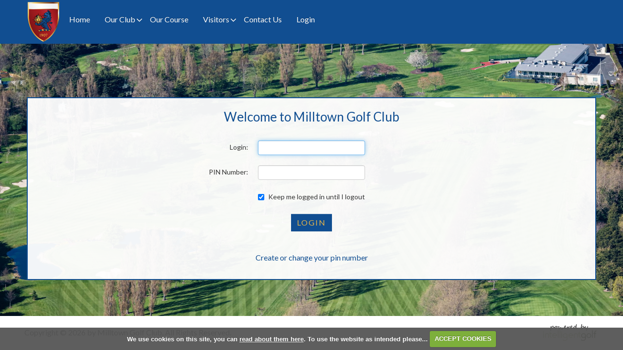

--- FILE ---
content_type: text/html; charset=UTF-8
request_url: https://www.milltowngolfclub.ie/competition.php?compid=5454
body_size: 16294
content:

<!DOCTYPE html>
<html lang="en">
<head>
<meta http-equiv="X-UA-Compatible" content="IE=edge" />
<title>Login Required - Milltown Golf Club</title>


<link href="/styles/bootstrap.1655723398.css" rel="stylesheet" media="screen" type="text/css">
<link href="/styles/bootstrap_common.1655723398.css" rel="stylesheet" media="screen" type="text/css">


<link href="/customcss/styles/milltown.1740065127.css" rel="stylesheet" type="text/css" media="screen">

<link href="/print.1656928773.css" rel="stylesheet" type="text/css" media="print">
<script>
  var deviceType = 'computer';
  </script>
<meta name="viewport" content="width=device-width, initial-scale=1.0">
<!--[if lt IE 9]>
<script src="/javascript/html5shiv.js"></script>
<![endif]-->

<script src="/javascript/jquery.min.js"></script>
  <script src="/javascript/jquery-migrate-1.4.1.min.js"></script><link rel="stylesheet" href="/styles/fa440/css/font-awesome.min.css">
<script src="/javascript/jquery.mb.browser-master/jquery.mb.browser.min.js"></script><script type="text/javascript" src="/javascript/bootstrap.1655723397.js"></script>


 <link href="/images/resources/milltown/favicon.png" type="image/png" rel="icon" />

<meta name="revisit-after" content="1 days">
<meta name="robots" content="index,follow">
<meta name="description" content="Milltown Golf Club.  This portal provides full information on competition results and player profiles, powered by intelligentgolf.">
<meta name="keywords" content="Milltown Golf Club,golf,intelligent golf,score tracking,congu,handicaps,golf societies">
<meta http-equiv="Content-Type" content="text/html; charset=utf-8">
<meta http-equiv='content-language' content='en'>
<link rel="preconnect" href="https://fonts.googleapis.com">
<link rel="preconnect" href="https://fonts.gstatic.com" crossorigin>
<link href="https://fonts.googleapis.com/css2?family=Cinzel:wght@400;600&family=Lato:wght@300;400;700&display=swap" rel="stylesheet">

<script src="/images/resources/milltown/jquery.jcarousel.js"></script>
<script>

  $(document).ready(function(){
     $('.body-public .inner-carousel').jcarousel({
      items: '.carousel-item',
      list: '.carousel-container',
      wrap: 'circular',
      animation: 2000
    })
      
      //Autoscroll
      .jcarouselAutoscroll({
            interval: 3000,
            target: '+=1',
            autostart: true
        });
   
    $('.body-public .jcarousel-pagination')
    .on('jcarouselpagination:active', 'a', function() {
        $(this).addClass('active');
    })
    .on('jcarouselpagination:inactive', 'a', function() {
        $(this).removeClass('active');
    });
    
    $('.body-public .jcarousel-pagination').jcarouselPagination({
    'perPage': 1
    });
    
    $('.body-public .jcarousel-pagination').jcarouselPagination({
        item: function(page) {
            return '<a href="#' + page + '">' + page + '</a>';
        }
    });
   
  });

</script>

<script>
$(document).ready(function(){
  $(".php-member_teetime .tabs").after("<div class='refresh-ttb btn'><a href='/member_teetime.php'>Refresh</div>");
 });
</script>

<script>
$(document).ready(function(){
    $('.body-class-members .nav-menu-roundmgmt\\.php .dropdown-menu').append('<li><a href="/reservations.php?tab=resourceday&type=2">Book Practice Facilities</a></li<li><a href="/reservations.php?tab=resourceday&type=1">Book Trackman</a></li><li><a href="/reservations.php?tab=resourceday&type=4">Book Snooker Tables</a></li>');
  });
</script>

<script>

  $(document).ready(function(){
    var checkGeneral = $('.php-mobile_topup .title').html();
    if(checkGeneral == "Topup General Account") {
      $('body').addClass('has-general');
    }
  });

</script>

<script type="text/javascript">
  $(document).ready(function () {
    if (typeof(properties) === 'object' && properties.membertype === "Junior - Under 18" || typeof(properties) === 'object' && properties.membertype === "Junior - Under 15") {
  		$(".php-prefs input[name='messaging_allowed']").parent().css( "display", "none" );
		$(".php-prefs .form-inline h4:contains('Messaging')").css("display", "none");
    };
  });
  
  $(document).ready(function(){
    $('.php-viewround #rounds tr.strongrow td.holes:nth-child(2)').text('Metres');
    $('.php-competition table.table tbody tr td:contains("Yards")').text('Metres');
    $('.php-courseanalysis table.table tbody tr td:contains("Yards")').text('Metres');
  });
  
</script>

<script type="text/javascript" src="/main.js"></script>
    
<script src="/javascript/jquery.cookie.js"></script>
<script src="/javascript/jquery.cookiecuttr.js"></script>
<link href="/styles/cookiecuttr.css" rel="stylesheet" type="text/css" media="screen">
<script type="text/javascript">
$(document).ready(function () {
$.cookieCuttr({
cookieAnalytics: false,
cookiePolicyLink: "/cookie-usage.php",
cookieMessage: 'We use cookies on this site, you can <a href="{{cookiePolicyLink}}" title="read about our cookies">read about them here</a>. To use the website as intended please...',
cookieNotificationLocationBottom: true,
}); });
</script><script type="text/javascript" src="javascript/highcharts.js"></script><script type="text/javascript" src="javascript/piechart.js"></script>
<script>
$(document).ready(function(){
$('a#awhyinterest').click(function() {
  $('p#whyinterest').slideToggle();
});

});
</script><script type="text/javascript">
$(document).ready(function() {
$("#memberid").focus();
});
</script><script type='text/javascript'> var layout3 = false; </script>
</head>
<body  class="body-class-competitionphpcompid5606 page-url-competitionphpcompid5606  body-root-home body-nav-current-   body-public php&#45;competition body-loginpage body-inner " >
  
<div style='display:none;'><p><a style='display:none;' href='/extlink.php' rel='nofollow'>More</a></p></div>
  <div id="outerborder"><div id="outleft"></div>
  <div id="container">
  <!--sphider_noindex-->
    <div id="printbanner"><p class="clubname"><span class='clubnametext'>Milltown Golf Club</span><img src="/images/resources/milltown/tssmall.png" align="right" alt=""></p></div><div class="header-wrapper noprint">
  <div class="header-space">
    <div class="header-logo">
    <a href="/"><img src="/images/resources/milltown/tssmall.png"></a>  
  </div>
    <div class="header-book">
      <a class="header-button" href="/login.php">Members' Login</a>
    </div>
    <div class="nav-section">
      <div class="navbar navbar-inverse">
        <button type="button" data-toggle="collapse" class="menu menu-trigger disp" data-target=".nav-collapse.collapse" id="hamburger-icon" title="Menu">
	     		  <span class="line line-1"></span>
	     		  <span class="line line-2"></span>
	     		  <span class="line line-3"></span>
          <span class="menu-open">Menu</span>
          <span class="menu-close">Close</span>
	     		</button>
        <div id="myNavbar" class="nav-collapse collapse">
          <div class="nav-wrapper">
            <div class="nav-logo">
              <img src="/images/resources/milltown/tssmall.png">
            </div>
            <div id="topmenu">
  <ul id="nav" class="nav"><li class="first nav-level-1 nav-menu-home"><a href="/"><span>Home</span></a></li><li class=" nav-level-1 nav-menu-login.php"><a href="/login.php"><span>Login</span></a></li> <li class=" nav-level-1 nav-menu-competition2.php"><a href="/competition2.php"><span>Opens</span></a></li><li class="moredown dropdown nav-level-1 nav-haslevel-2 nav-menu-our_club"><a href="/our_club" class="moredown dropdown-toggle" data-toggle="dropdown"><span>Our Club</span></a><ul class='dropdown-menu' role='menu' aria-labelledby="dropdownMenu"><li class=" nav-level-2 nav-menu-captains_welcome"><a href="/captains_welcome"><span>Captains Welcome</span></a></li><li class=" nav-level-2 nav-menu-the_clubhouse"><a href="/the_clubhouse"><span>The Clubhouse</span></a></li><li class=" nav-level-2 nav-menu-club_history"><a href="/club_history"><span>Club History</span></a></li><li class=" nav-level-2 nav-menu-roll_of_honour"><a href="/roll_of_honour"><span>Roll Of Honour</span></a></li><li class=" nav-level-2 nav-menu-application_form_submitted"><a href="/application_form_submitted"><span>Application form submitted</span></a></li><li class=" nav-level-2 nav-menu-house_application_form_submitted"><a href="/house_application_form_submitted"><span>House Application form submitted</span></a></li> </ul></li><li class=" nav-level-1 nav-menu-our_course"><a href="/our_course"><span>Our Course</span></a></li><li class="moredown dropdown nav-level-1 nav-haslevel-2 nav-menu-visitors"><a href="/visitors" class="moredown dropdown-toggle" data-toggle="dropdown"><span>Visitors</span></a><ul class='dropdown-menu' role='menu' aria-labelledby="dropdownMenu"><li class=" nav-level-2 nav-menu-visitors_information"><a href="/visitors_information"><span>Visitors Information</span></a></li><li class=" nav-level-2 nav-menu-open_competitions"><a href="/open_competitions"><span>Open Competitions</span></a></li><li class=" nav-level-2 nav-menu-dress_code"><a href="/dress_code"><span>Dress Code</span></a></li> </ul></li><li class=" nav-level-1 nav-menu-contact_us"><a href="/contact_us"><span>Contact Us</span></a></li><li class=" nav-level-1 nav-menu-members_login"><a href="/members_login"><span>Login</span></a></li></ul></div>
            <div class="nav-status">
              
<div class="courseStatus">
    <h3>Course Status</h3>
    <div class="statuses">
            <div class="status status-warn">
<p>Friday 30/01/2026.   Course Closed All Day .    <span class="updated">Updated: <span class="date">30th Jan 2026</span></span></p>
</div>
            <div class="status status-warn">
<p>    </p>
</div>
            <div class="status status-warn">
<p>    </p>
</div>
            <div class="status status-warn">
<p>    </p>
</div>
            <div class="status status-warn">
<p>    </p>
</div>
            <div class="status status-warn">
<p>    </p>
</div>
            <div class="status status-warn">
<p>    </p>
</div>
            <div class="status status-warn">
<p>    </p>
</div>
            <div class="status status-warn">
<p>    </p>
</div>
            <div class="status status-warn">
<p>    </p>
</div>
    </div>
</div>

            </div>
          </div>
        </div>
      </div>
    </div>
  </div>
</div>
<div class="content-wrapper">
  <div id="globalwrap">
    <!--/sphider_noindex--><div class="global" style=""><div id="login">
<h3>Welcome to Milltown Golf Club</h3>
<div style="padding-bottom:3em;">
<p style="color: red;"></p>
	<form name="form1" method="post" class="form form-horizontal" action="" autocomplete="off">
<fieldset>
<div class="control-group">
<input type="hidden" name="task" value="login" />
<input type="hidden" name="topmenu" value="1" />
<label for="memberid" class="control-label">Login: </label>
<div class="controls">
        <input name="memberid" type="text" id="memberid" size="25" maxlength="50" value=''/>
</div>
</div>

<div class="control-group">

<label for="pin" class="control-label">PIN Number: </label>
  <div class="controls">
        <input name="pin" type="password" id="pin" size="4" maxlength="10" autocomplete="off"/>
  </div>
</div>
<div class="control-group">
  <div class="controls">
<label for="cachemid" class="checkbox">
  <input type="checkbox" class="inline" name="cachemid" value="1" checked="checked">
  Keep me logged in until I logout</label>
    <input type="submit" class="btn" name="Submit" value="Login">
</div>

 </fieldset></form>
<p style="text-align:center;"><a href="?action=nopin">Create or change your pin number</a></p>
</div></div>
</div>
<div id="printfooter"><br><img src="/images/resources/milltown/tssmall.png" style="float:left;" class="footerClubLogo"><br><p class=\"para\" style=\"text-align:center;\">Created by intelligentgolf version 10.1.2.<br><br></div></div></div>
</div>
<div class="members-footer noprint">
  <div class="page-space">
    <div class="row-fluid">
      <div class="span9 mf-copy">
        Copyright &copy; 2026 by Milltown Golf Club. All Rights Reserved.
      </div>
      <div class="span3 mf-ig-logo">
        <a href="https://www.intelligentgolf.co.uk" target="_blank"><img src="/images/lightbg_ig_logo.png"></a>
      </div>
    </div>
  </div>
</div></div></div>
<div id="outright"></div></div>
<!-- Google tag (gtag.js) -->
<script async src="https://www.googletagmanager.com/gtag/js?id=G-FXTJP4CGQT"></script>
<script>
  window.dataLayer = window.dataLayer || [];
  function gtag(){dataLayer.push(arguments);}
  gtag("js", new Date());

  gtag("config", "G-FXTJP4CGQT", {
    "cookie_flags": "max-age=7200;secure;samesite=none",
    "auth": "Not Logged In",
    "userLevel": "Not Logged In",
    "memberType": "Not Logged In"
  });</script><script>

  // show menu
  
  $('.body-public #hamburger-icon').click(function(){
    $('.body-public').toggleClass('show-menu');
  });
  
  $('.body-class-members #hamburger-icon').click(function(){
    $('.body-class-members').toggleClass('show-menu');
  });
  
  // newsletter label fade
  
  $(document).ready(function(){
    setInterval(function(){
      if($('.body-public .pf-newsletter .customFormLine:nth-child(1)').children('input').length > 0){
        if($('.pf-newsletter .customFormLine:nth-child(1) input').val().length >= 1){
          $('.pf-newsletter .customFormLine:nth-child(1)').addClass('hide-label');
        }
        else {
          $('.pf-newsletter .customFormLine:nth-child(1)').removeClass('hide-label');
        }
      }
    }, 100);
  });
  
  // scorecard button
    
    $('.body-public a#score-open-link').click(function(){
      $('.scorecard-content').slideDown('400');
      $('a#score-open-link').addClass('hide');
      $('a#score-close-link').addClass('disp');
    });
    
    $('.body-public a#score-close-link').click(function(){
      $('.scorecard-content').slideUp('400');
      $('a#score-open-link').removeClass('hide');
      $('a#score-close-link').removeClass('disp');
    });
  
  // slideshow settings
  
  $(document).ready(function(){
    var homeSlideOne = $('.body-public #home-carousel #slide-1 img').attr('src');
    $('.body-public #home-carousel #slide-1').css('background-image', 'url(' + homeSlideOne + ')');
    var homeSlideTwo = $('.body-public #home-carousel #slide-2 img').attr('src');
    $('.body-public #home-carousel #slide-2').css('background-image', 'url(' + homeSlideTwo + ')');
    var homeSlideThree = $('.body-public #home-carousel #slide-3 img').attr('src');
    $('.body-public #home-carousel #slide-3').css('background-image', 'url(' + homeSlideThree + ')');
    var homeSlideFour = $('.body-public #home-carousel #slide-4 img').attr('src');
    $('.body-public #home-carousel #slide-4').css('background-image', 'url(' + homeSlideFour + ')');
    var homeSlideFive = $('.body-public #home-carousel #slide-5 img').attr('src');
    $('.body-public #home-carousel #slide-5').css('background-image', 'url(' + homeSlideFive + ')');
    var homeParaOne = $('.body-public .home-half.half-one img').attr('src');
    $('.body-public .home-half.half-one').css('background-image', 'url(' + homeParaOne + ')');
    var homeParaTwo = $('.body-public .home-half.half-two img').attr('src');
    $('.body-public .home-half.half-two').css('background-image', 'url(' + homeParaTwo + ')');
    var homeParaThree = $('.body-public .home-pic-full img').attr('src');
    $('.body-public .home-pic-full').css('background-image', 'url(' + homeParaThree + ')');
  });
  
  // invalid page
  
  $(document).ready(function(){
    var checkInvalid = $('.body-public #globalwrap h3').html();
    if(checkInvalid == "Invalid Page") {
      $('body').addClass('invalid-page');
    }
  });
  
  // page scroll 
  
  $('.body-public .slider-scroller').click(function(){
    $("html, body").animate({
      scrollTop: $('.scroll-target').offset().top + 0
    }, 1500, 'linear');
  });
  
  // remove status
  
  $('.body-public .slider-status .status-close').click(function(){
    $('.body-public .slider-status').fadeOut(800);
  });
  

</script></body></html>

--- FILE ---
content_type: text/css;charset=UTF-8
request_url: https://www.milltowngolfclub.ie/customcss/styles/milltown.1740065127.css
body_size: 55577
content:
/* anton styles */

.CodeMirror-wrap .CodeMirror-scroll {
  height: 600px;
}

.content-wrapper {
  line-height: 28px;
}

.body-public .nav > li.nav-menu-login\.php {
  display: none;
}

.body-public .nav > li.nav-menu-competition2\.php {
  display: none;
}

/* general styles */

body {
  font-size: 16px;
  font-family: 'Lato', sans-serif;
}

h1 {
  font-weight: 400;
  font-size: 42px;
  line-height: 52px;
  color: #114e91;
  margin-bottom: 30px;
  font-family: 'Cinzel', serif;
}

h2 {
  font-weight: 400;
  font-size: 30px;
  line-height: 40px;
  color: #114e91;
  margin-top: 20px;
  margin-bottom: 25px;
  font-family: 'Cinzel', serif;
}

h3 {
  font-weight: 400;
  font-size: 26px;
  line-height: 36px;
  color: #114e91;
  margin-top: 20px;
  margin-bottom: 25px;
}

h4 {
  font-size: 22px;
  line-height: 32px;
  font-weight: 400;
  color: #114e91;
  margin-bottom: 20px;
}

h5 {
  font-size: 20px;
  line-height: 30px;
  font-weight: 400;
  color: #114e91;
  margin-bottom: 20px;
}

h6 {
  font-size: 16px;
  line-height: 26px;
  font-weight: 400;
  margin-bottom: 10px;
  color: #114e91;
}

h5 a, .gallery-image .ss-controls a, .gallery-image .nav-controls a {
  background: #114e91;
  color: #EAB649;
  display: inline-block;
  padding: 6px 18px;
  font-weight: 400;
  text-transform: uppercase;
  font-size: 16px;
  letter-spacing: 0px;
  border-radius: 0px;
  margin-top: 10px;
  border: none;
}

.content-wrapper h5 a:hover, .content-wrapper h5 a:focus, .gallery-image .ss-controls a:hover, .gallery-image .ss-controls a:focus, .gallery-image .nav-controls a:hover, .gallery-image .nav-controls a:focus {
  background: #000F47;
  color: #fff;
  text-decoration: none;
}

h6 a {
  text-transform: uppercase;
  font-size: 16px;
  line-height: 26px;
  margin-top: 15px;
  display: inline-block;
}

a {
  color: #114e91;
  transition: all 400ms ease-in-out;
  -moz-transition: all 400ms ease-in-out;
  -webkit-transition: all 400ms ease-in-out;
}

a:hover, a:focus {
  color: #EAB649;
  text-decoration: underline;
}

a:focus {
  outline: 0;
}

input, button, select, textarea {
  font-family: 'Lato', sans-serif;
}

/* header styles */

.header-wrapper {
  position: fixed;
  top: 0px;
  left: 0px;
  width: 100%;
  z-index: 1001;
  min-height: 69px;
}

.body-public.body-class-home .header-logo, .body-public.body-contentpage .header-logo, .body-public.body-class- .header-logo {
  display: none;
}

.header-book a {
  position: absolute;
  line-height: 69px;
  top: 0px;
  right: 175px;
  width: 175px;
  text-align: center;
  color: #fff;
  background: #000F47;
  text-transform: uppercase;
  letter-spacing: 2px;
  z-index: 101;
  font-size: 14px;
}

.header-book a:hover {
  background: #114e91;
  text-decoration: none;
}

/* navbar */

#hamburger-icon {
  position: fixed;
  top: 0px;
  right: 0px;
  width: 175px;
  height: 69px;
  background: #114e91;
  border: none;
  z-index: 20;
  transition: all 200ms ease-in-out;
  -moz-transition: all 200ms ease-in-out;
  -webkit-transition: all 200ms ease-in-out;
}

#hamburger-icon:hover {
  background: #000F47;
}

#hamburger-icon .line {
  width: 33px;
  height: 2px;
  background: #EAB649;
  left: 111px;
  position: absolute;
  transition: all 400ms ease-in-out;
  -moz-transition: all 400ms ease-in-out;
  -webkit-transition: all 400ms ease-in-out;
}

#hamburger-icon:hover .line {
  color: #fff;
}

#hamburger-icon .line-1 {
  top: 23px;
  width: 25px;
}

#hamburger-icon .line-2 {
  top: 33px;
  opacity: 1;
}

#hamburger-icon .line-3 {
  top: 43px;
}

.show-menu #hamburger-icon .line-1 {
  top: 33px;
  transform: rotate(45deg);
  width: 33px;
}

.show-menu #hamburger-icon .line-2 {
  opacity: 0;
}

.show-menu #hamburger-icon .line-3 {
  top: 33px;
  transform: rotate(-45deg);
}

.menu-open {
  opacity: 1;
  position: absolute;
  color: #EAB649;
  text-transform: uppercase;
  letter-spacing: 2px;
  top: 25px;
  left: 37px;
  transition: all 200ms ease-in-out;
  -moz-transition: all 200ms ease-in-out;
  -webkit-transition: all 200ms ease-in-out;
}

.show-menu .menu-open {
  opacity: 0;
}

.menu-close {
  opacity: 0;
  position: absolute;
  color: #EAB649;
  text-transform: uppercase;
  letter-spacing: 2px;
  top: 25px;
  left: 37px;
  transition: all 200ms ease-in-out;
  -moz-transition: all 200ms ease-in-out;
  -webkit-transition: all 200ms ease-in-out;
}

.show-menu .menu-close {
  opacity: 1;
}

#myNavbar {
  position: fixed;
  top: 0px;
  right: -350px;
  min-height: 100vh;
  background: #114e91;
  width: 350px;
  transition: all 400ms ease-in-out;
  -moz-transition: all 400ms ease-in-out;
  -webkit-transition: all 400ms ease-in-out;
}

.show-menu #myNavbar {
  right: 0px;
}

.nav-wrapper {
  margin-top: 72px;
  padding: 12px 30px 30px;
  height: calc(100vh - 114px);
  overflow-y: auto;
}

.navbar .nav {
  float: none;
  margin: 0px;
}

.navbar .nav > li {
  float: none;
  border-bottom: 1px solid rgba(255,255,255,1);
}

.navbar-inverse .nav > li > a {
  color: #fff;
  position: relative;
}

.navbar-inverse .nav > li > a:hover, .navbar-inverse .nav > li > a:focus, .navbar-inverse .nav > li.current > a {
  color: #EAB649;
}

.navbar-inverse .nav > li.nav-haslevel-2 > a::after {
  content: '\f107';
  font-family: 'FontAwesome';
  position: absolute;
  right: 0px;
  top: 11px;
  font-size: 20px;
  transition: all 200ms ease-in-out;
  -moz-transition: all 200ms ease-in-out;
  -webkit-transition: all 200ms ease-in-out;
}

.navbar-inverse .nav > li.open.nav-haslevel-2 > a::after {
  transform: rotate(180deg);
}

.navbar-inverse .nav li.dropdown.open > .dropdown-toggle, .navbar-inverse .nav li.dropdown.active > .dropdown-toggle, .navbar-inverse .nav li.dropdown.open.active > .dropdown-toggle {
  background: transparent;
  color: #EAB649;
  box-shadow: none;
}

.dropdown-menu {
  position: relative;
  background: #000F47;
  border: none;
  box-shadow: none;
  float: none;
  margin: 0px 10px;
}

.navbar .nav > li > .dropdown-menu::before, .navbar .nav > li > .dropdown-menu::after {
  display: none;
}

.dropdown-menu > li > a {
  color: #fff;
  /*white-space: normal;*/
}

.dropdown-menu > li > a:hover, .dropdown-menu > li > a:focus, .dropdown-menu > li.current > a {
  background: transparent;
  color: #EAB649;
}

.nav-logo {
  margin: 10px 0px 20px;
  text-align: center;
}

.nav-status h3 {
  color: #fff;
  margin: 0px 0px 20px;
  padding-top: 15px;
}

.nav-status {
  color: #fff;
}

/* footer */

.public-footer {
  background: #859AAD;
  color: #fff;
  padding: 80px 0px;
}

.public-footer h4 {
  margin-top: 0px;
  color: #fff;
  text-transform: uppercase;
  font-size: 26px;
  line-height: 30px;
  letter-spacing: 4px;
}

.footer-address {
  font-size: 18px;
}

.footer-address a {
  color: #fff;
}

.footer-address a:hover {
  color: #000F47;
  text-decoration: none;
}

.pf-newsletter form {
  position: relative;
  max-width: 550px;
}

.pf-newsletter form label {
  position: absolute;
  opacity: 1;
  top: 14px;
  left: 10px;
  color: #333;
}

.pf-newsletter form .hide-label label {
  opacity: 0;
}

.pf-newsletter form input[type*="text"] {
  max-width: 550px;
  width: calc(100% - 166px);
  padding-right: 160px;
  height: 40px;
  border-radius: 0px;
}

.pf-newsletter form input[type*="submit"] {
  position: absolute;
  top: 0px;
  right: -2px;
  line-height: 50px;
  background: #114E91;
  color: #EAB649;
  text-transform: uppercase;
  font-size: 14px;
  letter-spacing: 1px;
  border: none;
  box-shadow: none;
  width: 144px;
  padding: 0px;
  text-align: center;
}

.pf-newsletter form input[type*="submit"]:hover {
  background: #000F47;
}

.members-footer {
  padding: 15px 0px;
  background: #fff;
}

.mf-copy {
  padding-top: 9px;
}

.mf-ig-logo {
  text-align: right;
}

.mf-ig-logo img {
  width: 120px;
}

/* page */

#globalwrap {
  padding: 0px;
}

.page-space {
  padding: 0px 200px;
}

/* home page */

.home-slideshow {
  position: relative;
}

.home-slideshow .galleryInner {
  width: 100% !important;
  height: 100vh !important;
  object-fit: cover;
}

.slider-logo {
  position: absolute;
  top: 90px;
  margin: 0px auto;
  z-index: 12;
  width: 250px;
  left: 0px;
  right: 0px;
}

.slider-status {
  position: absolute;
  bottom: 180px;
  left: 20px;
  right: 20px;
  z-index: 12;
  text-align: center;
  color: #fff;
  text-shadow: 1px 1px #000;
}

.slider-status h3 {
  display: none;
}

.slider-scroller {
  position: absolute;
  width: 100px;
  bottom: 70px;
  z-index: 10;
  text-align: center;
  text-transform: uppercase;
  letter-spacing: 1px;
  left: 0px;
  right: 0px;
  margin: 0px auto;
  text-shadow: 1px 1px #000;
}

.slider-scroller a {
  color: #fff;
  display: block;
}

.slider-scroller a:hover {
  color: #EAB649;
  cursor: pointer;
  text-decoration: none;
}

.slider-scroller i {
  font-size: 28px;
}

.body-public .home-slideshow > .wysiwyg-editable > br {
  display: none;
}

.home-main {
  text-align: center;
}

.home-full {
  padding: 150px 0px 120px;
  background: url('/images/resources/milltown/page-watermark.png');
  background-repeat: no-repeat;
  background-position: center;
  background-size: 320px;
}

.home-full h1 {
  margin-top: 0px;
}

.home-full h4 {
  color: #333;
  text-transform: uppercase;
  margin: 0px 0px 10px;
  font-size: 22px;
  line-height: 32px;
  letter-spacing: 2px;
}

.home-flex-row {
  display: flex;
  height: 70vh;
}

.home-half {
  width: 50%;
}

.home-pic img {
  display: none;
}

.home-pic-overlay {
  position: absolute;
  top: 0px;
  left: 0px;
  z-index: 2;
  background: rgba(0,0,0,0.4);
  width: 100%;
  height: 100%;
}

.home-pic-content {
  position: absolute;
  top: 50%;
  transform: translateY(-50%);
  left: 20px;
  right: 20px;
  text-align: center;
  color: #fff;
}

.home-pic-content h2 {
  margin: 0px 0px 20px;
  color: #fff;
  font-size: 52px;
  line-height: 62px;
}

.home-pic-content p {
  font-size: 20px;
}

.home-pic-content h5 {
  margin-bottom: 0px;
}

.home-pic-content h5 a {
  margin-top: 40px;
  background: transparent;
  border: 1px solid #fff;
  padding: 6px 30px;
}

.home-pic-content h5 a:hover, .home-pic-content h5 a:focus {
  background: #000F47;
  color: #EAB649;
}

.home-half {
  background-attachment: fixed;
  position: relative;
}

.home-half.half-two {
  background-position: right;
}

.home-pic-full {
  background-attachment: fixed;
  background-size: cover;
  position: relative;
  height: 70vh;
}

.home-half .home-pic img, .home-pic-full .home-pic img {
  opacity: 0;
}

.php-ckeditor .home-half .home-pic img, .php-ckeditor .home-pic-full .home-pic img {
  opacity: 1;
}

/* inner page */

.carousel {
  margin-bottom: 0px;
}

.inner-slideshow {
  position: relative;
}

.inner-slideshow .galleryInner, .inner-slideshow .galleryInner img {
  width: 100% !important;
  height: 100vh !important;
  object-fit: cover;
}

.body-public .inner-slideshow .wysiwyg-editable > br {
  display: none;
}

.inner-nav {
  padding: 15px 0px 8px;
  text-align: center;
  border-bottom: 1px solid #ccc;
}

.inner-nav h2 {
  display: none;
}

.inner-nav ul {
  margin: 0px;
  font-size: 0px;
}

.inner-nav ul li {
  display: inline-block;
  margin: 0px 12px;
}

.inner-nav ul li a {
  color: #333;
  font-size: 16px;
  text-transform: uppercase;
}

.inner-nav ul li.current a, .inner-nav ul li a:hover {
  color: #114e91;
}

.inner-page-wrapper .page-space, .hole-page-wrapper .page-space {
  background: url('/images/resources/milltown/page-watermark.png');
  background-repeat: no-repeat;
  background-position: center;
  background-size: 320px;
}

.inner-title {
  text-align: center;
  margin-top: 90px;
  margin-bottom: 35px;
}

.inner-title h1 {
  margin: 0px;
}

.inner-full {
  text-align: center;
  padding-bottom: 140px;
}

/* carousel */

.inner-carousel {
  overflow: hidden;
  height: 400px;
  left: 0px;
  position: relative;
  margin: 0px auto;
  background: #859AAD;
}

.carousel-container {
  list-style: none;
  margin: 0px;
  padding: 0;
  width: 10000px;
  position: absolute;
  display: flex;
  align-content: center;
}

.carousel-item {
  float: left;
  position: relative;
  margin-right: 0px;
  width: 400px;
  text-align: left;
}

.body-contentpage #global > br {
  display: none;
}

/* course */

.scorecard-box {
  padding: 20px 0px 30px;
  text-align: center;
}

.scorecard-box a {
  background: #114e91;
  color: #EAB649;
  display: inline-block;
  padding: 5px 25px;
  font-weight: 400;
  text-transform: uppercase;
  font-size: 16px;
  letter-spacing: 2px;
  border-radius: 0px;
  border: 0px;
  margin-top: 20px;
  position: relative;
  transition: all 300ms ease-in-out;
  -moz-transition: all 300ms ease-in-out;
  -webkit-transition: all 300ms ease-in-out;
}

.scorecard-box a:hover {
  background: #000F47;
  text-decoration: none;
  color: #fff;
  cursor: pointer;
}

.scorecard-box #score-open-link.hide {
  display: none;
}

.scorecard-box #score-close-link {
  display: none;
}

.scorecard-box #score-close-link.disp {
  display: inline-block;
}

.scorecard-box .scorecard-content {
  display: none;
  padding-top: 60px;
}

.scorecard-open > a#score-open-link::after {
    position: absolute;
    content: '\f107';
    font-family: 'FontAwesome';
    right: 5px;
}

.scorecard-open > a#score-close-link::after {
    position: absolute;
    content: '\f106';
    font-family: 'FontAwesome';
    right: 5px;
}

.inner-page-wrapper .table th, .inner-page-wrapper .table td, .hole-page-wrapper .table th, .hole-page-wrapper .table td {
  text-align: center;
  border: 2px solid #EAB649;
}

.inner-page-wrapper .scorecard-content th:nth-child(2), .scorecard-content td:nth-child(2), .hole-page-wrapper .scorecard-content th:nth-child(2) {
  background: #fc0;
  color: black;
}

.inner-page-wrapper .scorecard-content th:nth-child(5), .scorecard-content td:nth-child(5), .hole-page-wrapper .scorecard-content th:nth-child(5) {
  background: #F00;
  color: white;
}

.inner-page-wrapper .scorecard-content th:nth-child(8), .scorecard-content td:nth-child(8), .hole-page-wrapper .scorecard-content th:nth-child(8) {
  background: #114e91;
  color: white;
}

.inner-page-wrapper table.scorecard.table thead tr th, .hole-page-wrapper table.scorecard.table thead tr th {
  border-top: 2px solid #EAB649;
}

/* hole */

.hole-slideshow {
  position: relative;
}

.hole-slideshow .galleryInner, .hole-slideshow .galleryInner img {
  width: 100% !important;
  height: 100vh !important;
  object-fit: cover;
}

.body-public .hole-slideshow .wysiwyg-editable > br {
  display: none;
}

.hole-nav {
  padding: 15px 0px 8px;
  border-bottom: 1px solid #ccc;
  text-align: center;
}

.hole-nav h2 {
  display: none;
}

.hole-nav ul {
  margin: 0px;
  font-size: 0px;
}

.hole-nav ul li {
  display: inline-block;
  margin: 0px 4px;
}

.hole-nav ul li a {
  display: inline-block;
  width: 32px;
  line-height: 32px;
  text-align: center;
  color: #333;
  font-size: 16px;
}

.hole-nav ul li.current a, .hole-nav ul li a:hover {
  color: #859AAD;
}

.hole-title {
  margin-top: 90px;
  text-align: center;
  margin-bottom: 40px;
}

.hole-title h1 {
  margin: 0px;
}

.hole-yards {
  text-align: center;
  margin-bottom: 30px;
}

.hole-yards > div {
  display: inline-block;
  width: 185px;
  margin-right: 20px;
}

.hole-yards .blue::before {
  content: '';
  float: left;
  display: inline-block;
  width: 25px;
  height: 25px;
  position: relative;
  top: 1px;
  border-radius: 50%;
  background: #114e91;
  margin-right: 6px;
}

.hole-yards .yellow::before {
  content: '';
  float: left;
  display: inline-block;
  width: 25px;
  height: 25px;
  position: relative;
  top: 1px;
  border-radius: 50%;
  background: #fc0;
  margin-right: 6px;
}

.hole-yards .red::before {
  content: '';
  float: left;
  display: inline-block;
  width: 25px;
  height: 25px;
  position: relative;
  top: 1px;
  border-radius: 50%;
  background: #f00;
  margin-right: 6px;
}

.hole-tip {
  text-align: center;
  margin-bottom: 30px; 
}

.hole-main .scorecard-box {
  padding: 0px 0px 100px;
}

.hole-main .scorecard-box a {
  margin-top: 0px;
  background: transparent;
  color: #114e91;
  font-size: 20px;
}

.hole-main .scorecard-open > a#score-open-link::after {
  display: block;
  right: 0px;
  position: relative;
}

.hole-main .scorecard-open > a#score-close-link::after {
  display: block;
  right: 0px;
  position: relative;
}

/* members */

body[class*="php-"], .body-class-members, .body-class-visitorbooking, .body-class-getawayletter, [class*="body-class-setcoursestatus"], .body-class-opens, .body-loginpage {
  background: url('/images/resources/milltown/new-members-bg.jpg');
  background-repeat: no-repeat;
  background-size: cover;
  background-attachment: fixed;
  background-position: center;
}

body[class*="php-"] .header-wrapper, .body-class-members .header-wrapper, .body-class-visitorbooking .header-wrapper, .body-class-getawayletter .header-wrapper, [class*="body-class-setcoursestatus"] .header-wrapper, .body-class-opens .header-wrapper, .body-loginpage .header-wrapper {
  background: #114e91;
  width: 100%;
  min-height: 90px;
  position: relative;
}

body[class*="php-"] .nav-section, .body-class-members .nav-section, .body-class-visitorbooking .nav-section, .body-class-getawayletter .nav-section, [class*="body-class-setcoursestatus"] .nav-section, .body-class-opens .nav-section, .body-loginpage .nav-section {
  margin-top: 0px;
  width: auto;
}

body[class*="php-"] .header-logo, .body-class-members .header-logo, .body-class-visitorbooking .header-logo, .body-class-getawayletter .header-logo, [class*="body-class-setcoursestatus"] .header-logo, .body-class-opens .header-logo, .body-loginpage .header-logo {
  width: 68px;
  float: left;
  margin-left: 0px;
  top: 2px;
  position: relative;
}

body[class*="php-"] .header-login, .body-class-members .header-login, .body-class-visitorbooking .header-login, .body-class-getawayletter .header-login, [class*="body-class-setcoursestatus"] .header-login, .body-class-opens .header-login, .body-loginpage .header-login {
  display: none;
}

body[class*="php-"] .header-book, .body-class-members .header-book, .body-class-visitorbooking .header-book, .body-class-getawayletter .header-book, [class*="body-class-setcoursestatus"] .header-book, .body-class-opens .header-book, .body-loginpage .header-book {
  display: none;
}

body[class*="php-"] .nav-logo, .body-class-members .nav-logo, .body-class-visitorbooking .nav-logo, .body-class-getawayletter .nav-logo, [class*="body-class-setcoursestatus"] .nav-logo, .body-class-opens .nav-logo, .body-loginpage .nav-logo {
  display: none;
}

body[class*="php-"] .nav-status, .body-class-members .nav-status, .body-class-visitorbooking .nav-status, .body-class-getawayletter .nav-status, [class*="body-class-setcoursestatus"] .nav-status, .body-class-opens .nav-status, .body-loginpage .nav-status {
  display: none;
}

body[class*="php-"] .header-top-right, .body-class-members .header-top-right, .body-class-visitorbooking .header-top-right, .body-class-getawayletter .header-top-right, [class*="body-class-setcoursestatus"] .header-top-right, .body-class-opens .header-top-right, .body-loginpage .header-top-right {
  top: 10px;
}

body[class*="php-"] .header-info, .body-class-members .header-info, .body-class-visitorbooking .header-info, .body-class-getawayletter .header-info, [class*="body-class-setcoursestatus"] .header-info, .body-class-opens .header-info, .body-loginpage .header-info {
  margin-bottom: 10px;
}

body[class*="php-"] .navbar-inverse .nav > li, .body-class-visitorbooking .navbar-inverse .nav > li, .body-class-getawayletter .navbar-inverse .nav > li, [class*="body-class-setcoursestatus"] .navbar-inverse .nav > li, .body-class-opens .navbar-inverse .nav > li, .body-loginpage .navbar-inverse .nav > li, .body-class-members .navbar-inverse .nav > li {
  float: left;
  border-bottom: none;
}

body[class*="php-"] .navbar-inverse .nav > li > a, .body-class-visitorbooking .navbar-inverse .nav > li > a, .body-class-getawayletter .navbar-inverse .nav > li > a, [class*="body-class-setcoursestatus"] .navbar-inverse .nav > li > a, .body-class-opens .navbar-inverse .nav > li > a, .body-loginpage .navbar-inverse .nav > li > a, .body-class-members .navbar-inverse .nav > li > a {
  text-transform: capitalize;
  font-size: 16px;
  letter-spacing: 0px;
}

body[class*="php-"] .header-space, .body-class-members .header-space, .body-class-visitorbooking .header-space, .body-class-getawayletter .header-space, [class*="body-class-setcoursestatus"] .header-space, .body-class-opens .header-space, .body-loginpage .header-space {
  width: 1170px;
  margin: 0px auto;
}

body[class*="php-"] #hamburger-icon, .body-class-visitorbooking #hamburger-icon, .body-class-getawayletter #hamburger-icon, [class*="body-class-setcoursestatus"] #hamburger-icon, .body-class-opens #hamburger-icon, .body-loginpage #hamburger-icon, .body-class-members #hamburger-icon {
  position: relative;
  display: none;
}

body[class*="php-"] .nav-wrapper, .body-class-members .nav-wrapper, .body-class-visitorbooking .nav-wrapper, .body-class-getawayletter .nav-wrapper, [class*="body-class-setcoursestatus"] .nav-wrapper, .body-class-opens .nav-wrapper, .body-loginpage .nav-wrapper {
  margin-top: 0px;
  height: auto;
  padding: 0px;
  overflow-y: visible;
  position: relative;
  top: 20px;
  margin-left: 72px;
}

body[class*="php-"] .dropdown-menu, .body-class-members .dropdown-menu, .body-class-visitorbooking .dropdown-menu, .body-class-getawayletter .dropdown-menu, [class*="body-class-setcoursestatus"] .dropdown-menu, .body-class-opens .dropdown-menu, .body-loginpage .dropdown-menu {
  position: absolute;
  background: #000F47;
}

body[class*="php-"] .dropdown-menu > li > a, .body-class-members .dropdown-menu > li > a, .body-class-visitorbooking .dropdown-menu > li > a, .body-class-getawayletter .dropdown-menu > li > a, [class*="body-class-setcoursestatus"] .dropdown-menu > li > a, .body-class-opens .dropdown-menu > li > a, .body-loginpage .dropdown-menu > li > a {
  padding: 3px 20px;
}

body[class*="php-"] .content-wrapper, .body-class-members .content-wrapper, .body-class-visitorbooking .content-wrapper, .body-class-getawayletter .content-wrapper, [class*="body-class-setcoursestatus"] .content-wrapper, .body-class-opens .content-wrapper, .body-loginpage .content-wrapper {
  width: 1170px;
  margin: 0px auto;
}

body[class*="php-"] #myNavbar, .body-class-visitorbooking #myNavbar, .body-class-getawayletter #myNavbar, [class*="body-class-setcoursestatus"] #myNavbar, .body-class-opens #myNavbar, .body-loginpage #myNavbar, .body-class-members #myNavbar {
  position: relative;
  top: 0px;
  right: 0px;
  min-height: auto;
  background: transparent;
  width: auto;
}

body[class*="php-"] #globalwrap, .body-class-visitorbooking #globalwrap, .body-class-getawayletter #globalwrap, [class*="body-class-setcoursestatus"] #globalwrap, .body-class-opens #globalwrap, .body-loginpage #globalwrap {
  margin-top: 110px;
  margin-bottom: 60px;
  border: 2px solid #114e91;
  padding: 20px;
  background: rgba(255,255,255,0.95);
}

.body-class-members #container #globalwrap {
  margin-top: 100px;
  margin-bottom: 60px;
  border: 2px solid #114e91;
  padding: 20px;
  background: rgba(255,255,255,0.95);
}

body[class*="php-"] .public-footer, .body-class-members .public-footer, .body-class-visitorbooking .public-footer, .body-class-getawayletter .public-footer, [class*="body-class-setcoursestatus"] .public-footer, .body-class-opens .public-footer, .body-loginpage .public-footer {
  display: none;
}

body[class*="php-"] .members-footer, .body-class-members .members-footer, .body-class-visitorbooking .members-footer, .body-class-getawayletter .members-footer, [class*="body-class-setcoursestatus"] .members-footer, .body-class-opens .members-footer, .body-loginpage .members-footer {
  background: #fff;
}

/* sticky footer */

@media (min-width: 768px) {
  html {
    position: relative;
    min-height: 100%;
  }
  body[class*="php-"], .body-class-members, .body-class-visitorbooking, .body-class-getawayletter, [class*="body-class-setcoursestatus"], .body-class-opens, .body-loginpage {
   margin-bottom: 120px; 
  }
  body[class*="php-"] .members-footer, .body-class-members .members-footer, .body-class-visitorbooking .members-footer, .body-class-getawayletter .members-footer, [class*="body-class-setcoursestatus"] .members-footer, .body-class-opens .members-footer, .body-loginpage .members-footer {
    position: absolute;
    bottom: 0px;
    width: 100%;
    height: 40px;
  }
}

/* login page */

#login {
  text-align: center;
}

#login h3 {
  margin: 0px;
  padding-bottom: 20px;
}

#login fieldset {
  padding: 0;
  margin: 0;
  border: 0;
  display: inline-block;
  transform: translateX(-90px);
}

#login input[type*="submit"] {
  margin-top: 20px;
  letter-spacing: 2px;
  font-size: 16px;
}

#login > div {
  padding-bottom: 0px !important;
}

/* buttons */

input[type*="submit"], a.btn, button.btn {
  display: inline-block;
  text-shadow: none;
  background: #114e91;
  color: #EAB649;
  padding: 8px 12px;
  border-radius: 0px;
  text-transform: uppercase;
  letter-spacing: 2px;
  font-size: 16px;
  font-weight: 400;
  border: none;
   transition: all 300ms ease-in-out;
  -moz-transition: all 300ms ease-in-out;
  -webkit-transition: all 300ms ease-in-out;
}

input[type*="submit"]:hover, a.btn:hover, button.btn:hover {
  background: #000F47;
  color: white;
}

/* no pin page */

.php-login .nav > li.nav-menu-login\.php {
  display: none;
}

.php-login .nav > li.nav-menu-competition\.php {
  display: none;
}

/* members */

thead {
  background: #114e91;
  color: #fff;
  font-weight: 400;
}

thead a {
  color: #fff;
  text-decoration: underline;
}

.table th {
  font-weight: 400;
}

.php-index.body-class-members #container #globalwrap {
  background: transparent;
  border: none;
  padding: 0px;
}

.php-index #leftcontent > div, .php-index #rightcontent > div {
  background: rgba(255,255,255,0.95);
  border: 2px solid #114e91;
  position: relative;
}

.php-index #globalwrap .weatherMini {
  position: absolute;
  top: 2px;
  right: 2px;
}

.php-index #globalwrap .weatherImage.image-night {
  background: transparent;
}

.php-index #globalwrap .weatherImage img {
  background: #114e91;
  border-radius: 50%;
}

.php-weatherfg #globalwrap .weatherImage.image-night {
  background: transparent;
}

.php-weatherfg #globalwrap .weatherImage img, .php-weatherfg #globalwrap .weatherImage img.image-night {
  background: #114e91;
  border-radius: 50%;
}

.php-analysis .content-wrapper .pull-left {
  float: none;
}

.php-analysis .content-wrapper .pull-right {
  float: none;
}

.content-wrapper .well {
  background: transparent;
  padding: 10px;
  border: none;
  box-shadow: none;
}

.body-class-members .content-wrapper {
  line-height: 28px;
}

.body-class-members .nav-menu-information .dropdown-menu .nav-menu-information {
  display: none;
}

/*.body-class-members .content-wrapper a {
  text-decoration: underline;
}*/

.body-class-members .content-wrapper a.btn {
  text-decoration: none;
}

.body-class-members .header-wrapper .header-logo {
  top: 2px;
  margin-top: 0px;
}

.body-class-members .header-login {
  display: none;
}

.body-class-members .navbar-inverse .navbar-inner {
  margin-right: 0px;
}

.php-halloffame .hallOfFame > div:nth-child(3) {
  padding-left: 20px;
}

#ui-datepicker-div {
  display: none;
}

.php-search .content-wrapper input {
  margin-bottom: 0px;
}

.body-class-members .header-wrapper .navbar-inverse .nav > li > a {
  text-transform: capitalize;
  font-size: 16px;
  letter-spacing: 0px;
}

.body-class-members.body-contentpage .galleryInner {
  width: 100% !important;
  height: auto !important;
}

.body-class-members.body-contentpage .content-wrapper .container {
  width: auto;
}

.navbar {
  margin: 0px;
}

/* slideshow fade */

.carousel-fade .carousel-inner .item {
  transition-property: opacity;
  transition-duration: 1000ms;
  display: block;
  position: absolute;
}

.carousel-fade .carousel-inner .item.active {
  position: relative;
}
        
.carousel-fade .carousel-inner .item, .carousel-fade .carousel-inner .active.left, .carousel-fade .carousel-inner .active.right {
  opacity: 0;
}

.carousel-fade .carousel-inner .active, .carousel-fade .carousel-inner .next.left, .carousel-fade .carousel-inner .prev.right {
  opacity: 1;
}

.carousel-fade .carousel-inner .next, .carousel-fade .carousel-inner .prev, .carousel-fade .carousel-inner .active.left, .carousel-fade .carousel-inner .active.right {
  left: 0;
  transform: translate3d(0, 0, 0);
}

#home-carousel .item, #home-carousel .item > .wysiwyg-editable {
  background-attachment: fixed;
  background-size: cover;
}

#home-carousel .item img {
  opacity: 0;
}

.php-ckeditor #home-carousel .item img {
  opacity: 1;
}

#home-carousel .item img {
  width: 100vw;
  height: 100vh;
}

/* desktop responsive */

@media (min-width: 1600px) and (max-width: 1799px) {
  .page-space {
    padding: 0px 150px;
  }
}

@media (min-width: 1400px) and (max-width: 1599px) {
  .page-space {
    padding: 0px 100px;
  }
  .inner-carousel {
    height: 350px;
  }
  .carousel-item {
    width: 350px;
  }
}

@media (min-width: 1200px) and (max-width: 1399px) {
  .page-space {
    padding: 0px 50px;
  }
  .inner-carousel {
    height: 350px;
  }
  .carousel-item {
    width: 350px;
  }
}

/* main responsive */

/* landscape tablet */

@media (min-width: 980px) and (max-width: 1199px) {
  .page-space {
    padding: 0px 25px;
  }
  .inner-carousel {
    height: 280px;
  }
  .carousel-item {
    width: 280px;
  }
  .footer-address {
    font-size: 15px;
  }
  body[class*="php-"] .header-space, .body-class-members .header-space, .body-class-visitorbooking .header-space, .body-class-getawayletter .header-space, [class*="body-class-setcoursestatus"] .header-space, .body-class-opens .header-space, .body-loginpage .header-space {
    width: 940px;
  }
  body[class*="php-"] .content-wrapper, .body-class-members .content-wrapper, .body-class-visitorbooking .content-wrapper, .body-class-getawayletter .content-wrapper, [class*="body-class-setcoursestatus"] .content-wrapper, .body-class-opens .content-wrapper, .body-loginpage .content-wrapper {
    width: 940px;
  }
  body[class*="php-"] .navbar-inverse .nav > li > a, .body-class-visitorbooking .navbar-inverse .nav > li > a, .body-class-getawayletter .navbar-inverse .nav > li > a, [class*="body-class-setcoursestatus"] .navbar-inverse .nav > li > a, .body-class-opens .navbar-inverse .nav > li > a, .body-loginpage .navbar-inverse .nav > li > a {
    font-size: 14px;
  }
  .php-roundmgmt table td, .php-roundmgmt table th {
    padding: 2px;
    font-size: 12px;
  }
  #global.teebooking .tabs li a {
    font-size: 100%;
    padding: 10px;
  }
  .php-roundmgmt .dateperiods {
    width: 56%;
  }
  .php-knockout #globalwrap {
    overflow-x: scroll;
  }
  .body-class-members .header-wrapper .navbar-inverse .nav > li > a {
    font-size: 15px;
  }
}

/* portrait tablet */

@media (min-width: 768px) and (max-width: 979px) {
  .page-space {
    padding: 0px 20px;
  }
  .carousel-item {
    width: 250px;
  }
  .inner-carousel {
    height: 250px;
  }
  .footer-address {
    font-size: 16px;
  }
  .inner-nav ul li a {
    text-transform: capitalize;
  }
  body[class*="php-"] .header-space, .body-class-members .header-space, .body-class-visitorbooking .header-space, .body-class-getawayletter .header-space, [class*="body-class-setcoursestatus"] .header-space, .body-class-opens .header-space, .body-loginpage .header-space {
    width: 724px;
    margin: 0px auto;
    position: relative;
  }
  body[class*="php-"] .content-wrapper, .body-class-members .content-wrapper, .body-class-visitorbooking .content-wrapper, .body-class-getawayletter .content-wrapper, [class*="body-class-setcoursestatus"] .content-wrapper, .body-class-opens .content-wrapper, .body-loginpage .content-wrapper {
    width: 724px;
  }
  .table td, .table th {
    font-size: 14px;
    padding: 4px;
  }
  .php-weatherfg div.phone-weather .weatherImage {
    background: transparent;
  }
  .content-wrapper div.phone-weather .wind_direction .wind_speed1 {
    top: 7px;
  }
  .php-hcaplist .btn-group + .btn-group {
    display: block;
    margin-left: 0px;
    margin-top: 10px;
  }
  .php-roundmgmt .dateperiods {
    width: 56%;
  }
  .php-directory .table td {
    padding: 2px;
    font-size: 12px;
  }
  .php-directory .table td > a[href*="mailto"] {
    word-break: break-all;
  }
  input[type*="submit"], a.btn, button.btn {
    padding: 6px 8px;
    letter-spacing: 0px;
    font-weight: 400;
  }
  .php-roundmgmt table td, .php-roundmgmt table th {
    padding: 2px;
    font-size: 11px;
  }
  #global.teebooking .tabs li a {
    font-size: 100%;
    padding: 10px;
  }
  #memteetimes {
    font-size: 14px;
  }
}

/* portrait tablet and mobile */

@media (min-width: 0px) and (max-width: 979px) {
  .navbar-inverse .nav-collapse .nav > li > a, .navbar-inverse .nav-collapse .dropdown-menu a {
    color: #fff;
    text-shadow: none;
    font-weight: 400;
  }
  .navbar-inverse .nav-collapse .dropdown-menu {
    background: #000F47;
  }
  .navbar-inverse .nav-collapse .nav > li.current > a, .navbar-inverse .nav-collapse .nav > li > a:hover, .navbar-inverse .nav-collapse .dropdown-menu > li.current > a, .navbar-inverse .nav-collapse .dropdown-menu > li > a:hover {
    color: #EAB649;
    background: transparent;
  }
  .navbar-inverse .nav-collapse .nav > li > a:hover, .navbar-inverse .nav-collapse .nav > li > a:focus, .navbar-inverse .nav-collapse .dropdown-menu a:hover, .navbar-inverse .nav-collapse .dropdown-menu a:focus {
    background: transparent;
  }
  body[class*="php-"] #hamburger-icon, .body-class-visitorbooking #hamburger-icon, .body-class-getawayletter #hamburger-icon, [class*="body-class-setcoursestatus"] #hamburger-icon, .body-class-opens #hamburger-icon, .body-loginpage #hamburger-icon, .body-class-members #hamburger-icon {
    display: block;
    position: absolute;
    background: #000F47;
    top: 10px;
  }
  body[class*="php-"] .nav-wrapper, .body-class-members .nav-wrapper, .body-class-visitorbooking .nav-wrapper, .body-class-getawayletter .nav-wrapper, [class*="body-class-setcoursestatus"] .nav-wrapper, .body-class-opens .nav-wrapper, .body-loginpage .nav-wrapper {
    top: 0px;
    margin-left: 0px;
  }
  body[class*="php-"] .navbar-inverse .nav > li, .body-class-visitorbooking .navbar-inverse .nav > li, .body-class-getawayletter .navbar-inverse .nav > li, [class*="body-class-setcoursestatus"] .navbar-inverse .nav > li, .body-class-opens .navbar-inverse .nav > li, .body-loginpage .navbar-inverse .nav > li, .body-class-members .navbar-inverse .nav > li {
    float: none;
  }
  body[class*="php-"] .dropdown-menu, .body-class-members .dropdown-menu, .body-class-visitorbooking .dropdown-menu, .body-class-getawayletter .dropdown-menu, [class*="body-class-setcoursestatus"] .dropdown-menu, .body-class-opens .dropdown-menu, .body-loginpage .dropdown-menu {
    position: relative;
  }
  body[class*="php-"] .dropdown-menu > li > a, .body-class-members .dropdown-menu > li > a, .body-class-visitorbooking .dropdown-menu > li > a, .body-class-getawayletter .dropdown-menu > li > a, [class*="body-class-setcoursestatus"] .dropdown-menu > li > a, .body-class-opens .dropdown-menu > li > a, .body-loginpage .dropdown-menu > li > a {
    padding: 9px 15px;
  }
}

/* mobile */

@media (min-width: 0px) and (max-width: 767px) {
  body {
    padding: 0px;
  }
  .page-space {
    padding: 0px 20px;
  }
  .header-book a {
    line-height: 50px;
    width: 50%;
    right: auto;
    left: 0px;
  }
  #hamburger-icon {
    height: 50px;
    width: 50%;
  }
  .menu-open {
    top: 17px;
    left: 40%;
  }
  .menu-close {
    top: 17px;
    left: 40%;
  }
  #hamburger-icon .line {
    left: 60%;
  }
  #hamburger-icon .line-1 {
    top: 17px;
  }
  #hamburger-icon .line-2 {
    top: 27px;
  }
  #hamburger-icon .line-3 {
    top: 37px;
  }
  .show-menu #hamburger-icon .line-1 {
    top: 27px;
  }
  .show-menu #hamburger-icon .line-3 {
    top: 27px;
  }
  .slider-status {
    bottom: 10px;
  }
  .home-flex-row {
    display: block;
    height: auto;
  }
  .home-half {
    width: 100%;
    height: 70vh;
  }
  .public-footer {
    padding: 50px 0px;
    text-align: center;
  }
  .footer-address {
    margin-top: 30px;
  }
  .pf-newsletter {
    margin-top: 30px;
  }
  .home-full {
    padding: 100px 0px 70px;
  }
  .pf-newsletter form {
    margin: 0px auto;
  }
  .pf-newsletter form input[type*="text"] {
    padding-right: 6px;
    width: calc(100% - 14px);
  }
  .pf-newsletter form input[type*="submit"] {
    position: relative;
    margin-bottom: 0px !important;
  }
  .mf-copy {
    padding-top: 0px;
    text-align: center;
  }
  .mf-ig-logo {
    text-align: center;
    padding-top: 10px;
  }
  .inner-nav ul li {
    display: block;
    border: 2px solid #ccc;
    margin: 4px 0px;
  }
  .inner-nav ul li a {
    display: block;
    padding: 8px 10px;
  }
  .inner-carousel {
    height: 260px;
  }
  .carousel-item {
    width: 260px;
  }
  .table td, .table th {
    padding: 2px;
    font-size: 12px;
  }
  .scorecard-content {
    overflow-x: scroll;
  }
  .hole-yards {
    margin: 0px auto 30px;
  }
  .hole-yards > div {
    margin: 5px 0px;
  }
  .hole-nav {
    width: 280px;
    margin: 0px auto;
  }
  .hole-nav ul li {
    margin: 0px 6px;
  }
   body[class*="php-"] .content-wrapper, .body-class-members .content-wrapper, .body-class-visitorbooking .content-wrapper, .body-class-getawayletter .content-wrapper, [class*="body-class-setcoursestatus"] .content-wrapper, .body-class-opens .content-wrapper, .body-loginpage .content-wrapper {
    width: auto;
    margin: 0px 10px;
  }
  body[class*="php-"] .header-space, .body-class-members .header-space, .body-class-visitorbooking .header-space, .body-class-getawayletter .header-space, [class*="body-class-setcoursestatus"] .header-space, .body-class-opens .header-space, .body-loginpage .header-space {
    width: auto;
    margin: 0px 10px;
  }
  .php-weatherfg div.phone-weather .weatherImage {
    background: transparent;
  }
  .content-wrapper div.phone-weather .wind_direction .wind_speed1 {
    top: 7px;
  }
  [class*="body-class-setcoursestatus"] .content-wrapper a {
    word-break: break-all;
  }
  [class*="body-class-setcoursestatus"] .content-wrapper textarea {
    width: 260px !important;
  }
  .nav-wrapper {
    width: auto;
  }
  input[type*="submit"], a.btn, button.btn {
    padding: 6px;
    font-size: 14px;
  }
  .php-hcaplist .btn-group {
    display: block;
    width: 200px;
  }
  .php-hcaplist .btn-group .btn {
    margin: 6px 0px;
    display: block;
  }
  .php-hcaplist .btn-group + .btn-group {
    margin-left: 0px;
  }
  .php-roundmgmt .dateperiods {
    width: 100%;
    float: none;
    text-align: left;
  }
  .php-analysis .pull-left {
    float: none;
  }
  .php-analysis .pull-right {
    float: none;
  }
  .php-analysis .btn-group {
    width: 200px;
    display: block;
  }
  .php-analysis .btn-group .btn {
    margin: 6px 0px;
    display: block;
  }
  .body-class-members .nav-section {
    width: 100%;
  }
  #globalwrap .btn-group .btn:first-child {
    border-top-left-radius: 0px;
    border-bottom-left-radius: 0px;
  }
  #globalwrap .btn-group .btn:last-child {
    border-top-right-radius: 0px;
    border-bottom-right-radius: 0px;
  }
  .hcaplist > p:last-child a.btn {
    margin: 6px 0px;
  }
  .php-directory table a[href*="mailto"] {
    word-break: break-all;
  }
  .php-ongoing .global p:nth-of-type(1) {
    width: 250px;
  }
  .php-ongoing a.btn {
    width: 55px;
    margin-top: 10px;
    margin-right: 10px;
  }
  .php-ongoing p:nth-of-type(1) a.btn:first-child {
    margin-top: 10px;
  }
  #memteetimes td {
    font-size: 12px;
  }
  input[type*="submit"], a.btn, button.btn {
    letter-spacing: 0px;
    font-weight: 400;
    text-transform: capitalize;
  }
  .body-class-members #globalwrap {
    overflow-x: scroll;
  }
  .body-public #globalwrap {
    overflow-x: auto;
  }
  .body-class-members #container #globalwrap {
    padding: 20px 10px;
  }
  body[class*="php-"] .navbar-inverse .navbar-inner, .body-class-members .navbar-inverse .navbar-inner, .body-class-visitorbooking .navbar-inverse .navbar-inner, .body-class-getawayletter .navbar-inverse .navbar-inner, [class*="body-class-setcoursestatus"] .navbar-inverse .navbar-inner, .body-class-opens .navbar-inverse .navbar-inner, .body-loginpage .navbar-inverse .navbar-inner {
    padding-left: 10px;
    padding-right: 10px;
  }
  body[class*="php-"] #hamburger-icon, .body-class-visitorbooking #hamburger-icon, .body-class-getawayletter #hamburger-icon, [class*="body-class-setcoursestatus"] #hamburger-icon, .body-class-opens #hamburger-icon, .body-loginpage #hamburger-icon, .body-class-members #hamburger-icon {
    top: 19px;
  }
}

/* small mobile */

@media (min-width: 0px) and (max-width: 480px) {
  .menu-open {
    left: 20%;
  }
  .menu-close {
    left: 20%;
  }
  #myNavbar {
    width: 100%;
    right: -500px;
  }
  .inner-carousel {
    height: 180px;
  }
  .carousel-item {
    width: 180px;
  }
  #login fieldset {
    transform: translateX(0px);
  }
  .nav-tabs > li > a {
    padding-left: 2px;
    padding-right: 2px;
    font-size: 12px;
  }
}

/* editor styles */

.php-ckeditor .header-wrapper {
  display: none;
}

.php-ckeditor .wysiwyg-editable {
  border: 2px dashed #000;
}

.php-ckeditor .page-space {
  padding: 0px;
}

.php-ckeditor .slider-logo {
  position: relative;
  top: 0px;
  margin: 20px auto;
}

.php-ckeditor .slider-status {
  display: none;
}

.php-ckeditor .slider-scroller {
  display: none;
}

.php-ckeditor .home-full {
  padding: 100px 0px 70px;
}

.php-ckeditor .home-flex-row {
  height: auto;
}

.php-ckeditor .home-half .home-pic img, .php-ckeditor .home-pic-full .home-pic img {
  display: block;
}

.php-ckeditor .home-pic-overlay {
  position: relative;
  background: rgba(0,0,0,0.8);
}

.php-ckeditor .home-pic-content {
  position: relative;
  top: 0px;
  transform: translateY(0px);
  padding: 10px 0px;
  left: 0px;
  right: 0px;
}

.php-ckeditor .home-pic-full {
  height: auto;
}

.php-ckeditor .scorecard-content {
  display: block;
}

.php-ckeditor .inner-carousel {
  height: auto;
}

.php-ckeditor .carousel-container {
  width: auto;
  position: relative;
  display: block;
}

.php-ckeditor .carousel-item {
  position: relative;
}

.body-class-members.php-ckeditor .public-footer {
  display: block;
}

/* invalid page */

.invalid-page #globalwrap h3::before {
  content: '\f071';
  font-family: 'FontAwesome';
  margin-right: 10px;
}

.invalid-page #globalwrap {
  margin-top: 150px;
  padding-left: 20px;
}

@media (min-width: 0px) and (max-width: 767px) {
  .invalid-page .header-book {
    display: none;
  }
}

/* visitor tee login */

@media (min-width: 768px) {
  .php-teelogin #globalwrap .row {
    width: 100%;
    margin-left: 0px;
  }
  .php-teelogin #globalwrap .row .span6:first-child {
    width: 48%;
    margin-left: 0px;
  }
  .php-teelogin #globalwrap .row .span6:last-child {
    width: 48%;
    margin-left: 2%;
  }
}

.teebooking #paymentbar {
  float: none;
  text-align: right;
  width: auto;
}

@media (min-width: 0px) and (max-width: 767px) {
  .teebooking #paymentbar {
    margin-top: 15px;
    text-align: left;
  }
  .teebooking #cancelbar {
    float: none;
  }
}

/* google maps */

#map_container {
  width: 100% !important;
}

.gm-style-iw-d {
  max-height: 240px !important;
}

.gm-style .gm-style-iw-c {
    padding-right: 12px !important;
}

.inner-full ul, .inner-row ul {
  margin: 0px 0px 10px;
}

.inner-full ul li, .inner-row ul li {
  line-height: 28px;
  list-style: none;
}

.inner-full ul li::before, .inner-row ul li::before {
  content: '\f111';
  font-family: 'FontAwesome';
  font-size: 7px;
  margin-right: 6px;
  color: #114e91;
  position: relative;
  top: -3px;
}

.inner-full .gallery-thumbs ul li::before {
  display: none;
}

[class*="setcoursestatus"] a.btn {
  margin: 5px 0px;
}

.php-boardcomps .row {
  width: 100%;
  margin: 0px;
}

.php-boardcomps .row .span12 {
  width: auto;
  margin: 0px;
}

.inner-main table th, .inner-main table td {
  border: 2px solid #EAB649;
  padding: 6px;
}

@media (min-width: 768px) and (max-width: 979px) {
  .inner-main table th, .inner-main table td {
    font-size: 14px;
    padding: 4px;
  }
}

@media (min-width: 0px) and (max-width: 767px) {
  .inner-main table th, .inner-main table td {
    font-size: 12px;
    padding: 2px;
  }
}

/* forms */

.inner-page-wrapper form input {
  background: #eee;
  border-radius: 0px;
  border: 2px solid #114e91;
  text-align: left;
  height: 30px;
  width: 70%;
}

.inner-page-wrapper form textarea {
  background: #eee;
  border-radius: 0px;
  border: 2px solid #114e91;
  text-align: left;
  height: 90px;
  width: 70%;
}

.inner-page-wrapper form select {
  background: #eee;
  border-radius: 0px;
  border: 2px solid #114e91;
  text-align: left;
  height: 30px;
  width: 70%;
}

.inner-page-wrapper .inner-full-content form input {
  text-align: center;
}

.inner-page-wrapper .inner-full-content form select {
  text-align: center;
}

.inner-page-wrapper .inner-full-content form textarea {
  text-align: center;
}

@media (min-width: 0px) and (max-width: 767px) {
  .inner-page-wrapper form input {
    width: 80%;
  }
  .inner-page-wrapper form textarea {
    width: 80%;
  }
  .inner-page-wrapper form select {
    width: 80%;
  }
}

.inner-page-wrapper form img.ui-datepicker-trigger {
  display: none;
}

.inner-page-wrapper form input[type*="submit"] {
  width: auto;
  height: auto;
  background: #114e91;
  color: #EAB649;
}

.inner-page-wrapper form input[type*="submit"]:hover {
  background: #000F47;
  color: #fff;
}

.inner-full .gallery-thumbs ul li::before {
  display: none;
}

.inner-page-wrapper form input[type*="radio"] {
  width: auto;
  margin: 0px;
}

.inner-page-wrapper form input[type*="checkbox"] {
  width: auto;
  margin: 0px;
}

.body-public .inner-nav .wysiwyg-editable > br {
  display: none;
}

/* gallery buttons */

@media (min-width: 768px) {
  .gallery-image .ss-controls a, .gallery-image .nav-controls a {
    text-transform: capitalize;
    margin-bottom: 10px;
  }
  .gallery-image .nav-controls a.prev {
    margin-right: 10px;
  }
}

@media (min-width: 0px) and (max-width: 767px) {
  .gallery-image .ss-controls {
    float: none;
  }
  .gallery-image .nav-controls {
    float: none;
  }
  .gallery-image div.controls {
    height: auto;
  }
  .gallery-image .ss-controls a, .gallery-image .nav-controls a {
    padding: 5px 8px;
    text-transform: capitalize;
  }
  .gallery-image .nav-controls a.prev {
    margin-right: 10px;
  }
}

.carousel-indicators {
  left: 15px;
  width: 12px;
  top: 50%;
  transform: translateY(-50%);
}

.carousel-indicators li {
  margin: 4px 0px;
}

@media (min-width: 0px) and (max-width: 767px) and (orientation: portrait) {
  .home-full {
    padding-top: 50px;
  }
   .slider-logo {
    width:200px;
  }
}

.inner-row {
  padding-bottom: 140px;
}

@media (min-width: 0px) and (max-width: 767px) {
  #home-carousel .item img {
    height: calc(100vh - 56px);
  }
  .inner-nav, .hole-nav {
    padding-top: 60px;
  }
  .inner-title h1 {
    font-size: 36px;
    line-height: 46px;
  }
  .last-col {
    margin-top: 40px;
  }
}

.slider-status i {
  display: inline-block;
  margin-right: 10px;
}

.slider-status > div {
  display: inline-block;
  margin-right: 10px;
}

.slider-status .status-close {
  position: relative;
  width: 20px;
  height: 20px;
  display: inline-block;
  top: 4px;
}

.slider-status .cross {
  width: 14px;
  height: 2px;
  content: '';
  display: inline-block;
  background: #fff;
  position: absolute;
  top: 9px;
  left: 0px;
}

.slider-status .cross-1 {
  transform: rotate(45deg);
}

.slider-status .cross-2 {
  transform: rotate(-45deg);
}

.slider-status .status-close:hover {
  cursor: pointer;
}

/* critique tweaks */

@media (min-width: 0px) and (max-width: 1199px) {
  #home-carousel .item, #home-carousel .item > .wysiwyg-editable {
    background-position: center;
  }
}

@media (min-width: 0px) and (max-width: 767px) and (orientation: landscape){
  .slider-scroller {
    display: none;
  }
  .home-half {
    height: 90vh;
  }
  .home-pic-full {
    height: 90vh;
  }
  .slider-logo {
    width:125px;
  }
}

.body-class-setcoursestatus input[type*="submit"], .php-search input[type*="submit"] {
  padding: 5px 12px;
}

@media (min-width: 768px) and (max-width: 979px) and (orientation: portrait) {
  .home-half {
    background-repeat: no-repeat;
    background-position: center;
  }
  .home-half.home-two {
    background-position: center;
  }
}

@media (min-width: 1200px) {
  .body-class-roll_of_honour .content-wrapper img {
    max-width: 600px;
    width: 100%;
  }
}

@media (min-width: 0px) and (max-width: 1199px) {
  #home-carousel .item, #home-carousel .item > .wysiwyg-editable {
    background-attachment: initial;
    background-size: initial;
  }
  .home-pic-full {
    background-attachment: initial;
    background-position: center;
  }
  .home-half {
    background-attachment: initial;
    background-position: center;
  }
}

tbody th {
  background: #114e91;
  color: #fff;
  font-weight: 400;
}

.members-page table td[style*="rgb(0, 0, 102)"] {
  color: #fff;
}

.members-page table td[style*="rgb(204, 0, 0)"] {
  color: #fff;
}

.content-wrapper #memteetimes th {
  color: #fff;
}

.members-page table h5 {
  margin: 0px;
}

.members-page .span4 h5 {
  margin: 0px;
}

.body-class-members:not(.php-knockout) .content-wrapper table td {
  border: 2px solid #114e91;
}

.private-dining-temp .inner-row {
  padding: 70px 0px;
}

.private-dining-temp .page-space {
  background-image: none;
}

.private-dining-temp .inner-row .page-space {
  display: flex;
  align-items: center;
}

.private-dining-temp .inner-row.flip-flex .page-space {
  flex-direction: row-reverse;
}

.private-dining-temp hr {
  border-top-color: #114e91;
  border-bottom-color: #114e91;
  margin: 15px 0px;
}

.private-dining-temp .content-col {
  width: 50%;
  margin-right: 20px;
}

.private-dining-temp .flip-flex .content-col {
  margin-right: 0px;
  margin-left: 20px;
}

.private-dining-temp .pic-col {
  width: 50%;
  margin-left: 20px;
}

.private-dining-temp .flip-flex .pic-col {
  margin-left: 0px;
  margin-right: 20px;
}

.private-dining-temp .inner-row:nth-child(even) {
  background: #eee;
}

@media (min-width: 0px) and (max-width: 767px) {
  .private-dining-temp .inner-row .page-space, .private-dining-temp .inner-row.flip-flex .page-space {
    flex-direction: column;
  }
  .private-dining-temp .content-col {
    width: 100%;
    margin: 0px;
    text-align: center;
  }
  .private-dining-temp .flip-flex .content-col {
    margin: 0px;
  }
  .private-dining-temp .pic-col {
    width: 100%;
    margin: 25px 0px 0px;
    text-align: center;
  }
  .private-dining-temp .pic-col img {
    max-width: 400px;
    width: 100%;
  }
  .private-dining-temp .flip-flex .pic-col {
    margin: 25px 0px 0px;
  }
}

/* extra page layout */

.inner-flex {
  display: flex;
  margin-top: 50px;
}

.inner-flex.flip-flex {
  flex-direction: row-reverse;
}

.inner-flex .main-col {
  width: 65%;
  margin-right: 15px;
}

.inner-flex .sidebar-col {
  width: 35%;
  margin-left: 15px;
}

.flip-flex.inner-flex .main-col {
  margin-right: 0px;
  margin-left: 15px;
}

.flip-flex.inner-flex .sidebar-col {
  margin-left: 0px;
  margin-right: 15px;
}

@media (min-width: 0px) and (max-width: 767px) {
  .inner-flex, .inner-flex.flip-flex {
    flex-direction: column;
  }
  .inner-flex .main-col {
    margin: 0px;
    width: 100%;
  }
  .inner-flex.flip-flex .main-col {
    margin: 0px;
  }
  .inner-flex .sidebar-col {
    width: 100%;
    margin: 30px 0px 0px;
  }
  .sidebar-col img {
    max-width: 350px;
    width: 100%;
  }
  .inner-flex.flip-flex .sidebar-col {
    margin: 30px 0px 0px;
  }
}

.new-page-template .inner-main {
  margin: 80px 0px;
}

.body-class-members .new-page-template .inner-slideshow {
  display: none;
}
 
/* end anton styles */

/* Hide all Top Up Options from Second Purse App + Web 
.php-myeposaccount .withLinksWrapper:nth-of-type(2) .links > span {
  	display:none;
}


.php-myeposaccount .withLinksWrapper:nth-of-type(2) .links > span:nth-of-type(1), .php-myeposaccount .withLinksWrapper:nth-of-type(2) .links > span:nth-of-type(2),.php-myeposaccount .withLinksWrapper:nth-of-type(2) .links > span:nth-of-type(3), .php-myeposaccount .withLinksWrapper:nth-of-type(2) .links > span:nth-of-type(4) {
  	display: inline;
}

.has-general .button-container > span:nth-child(6), .has-general .button-container > span:nth-child(7), .has-general .button-container > span:nth-child(8), .has-general .button-container > span:nth-child(9), .has-general .button-container > span:nth-child(10), .has-general .button-container > span:nth-child(11) {
  display: none;
} */


.php-log #globalwrap {
 overflow-x: scroll;
}
​
.php-log #globalwrap table tr td:nth-child(3) {
 word-break: break-word;
}
